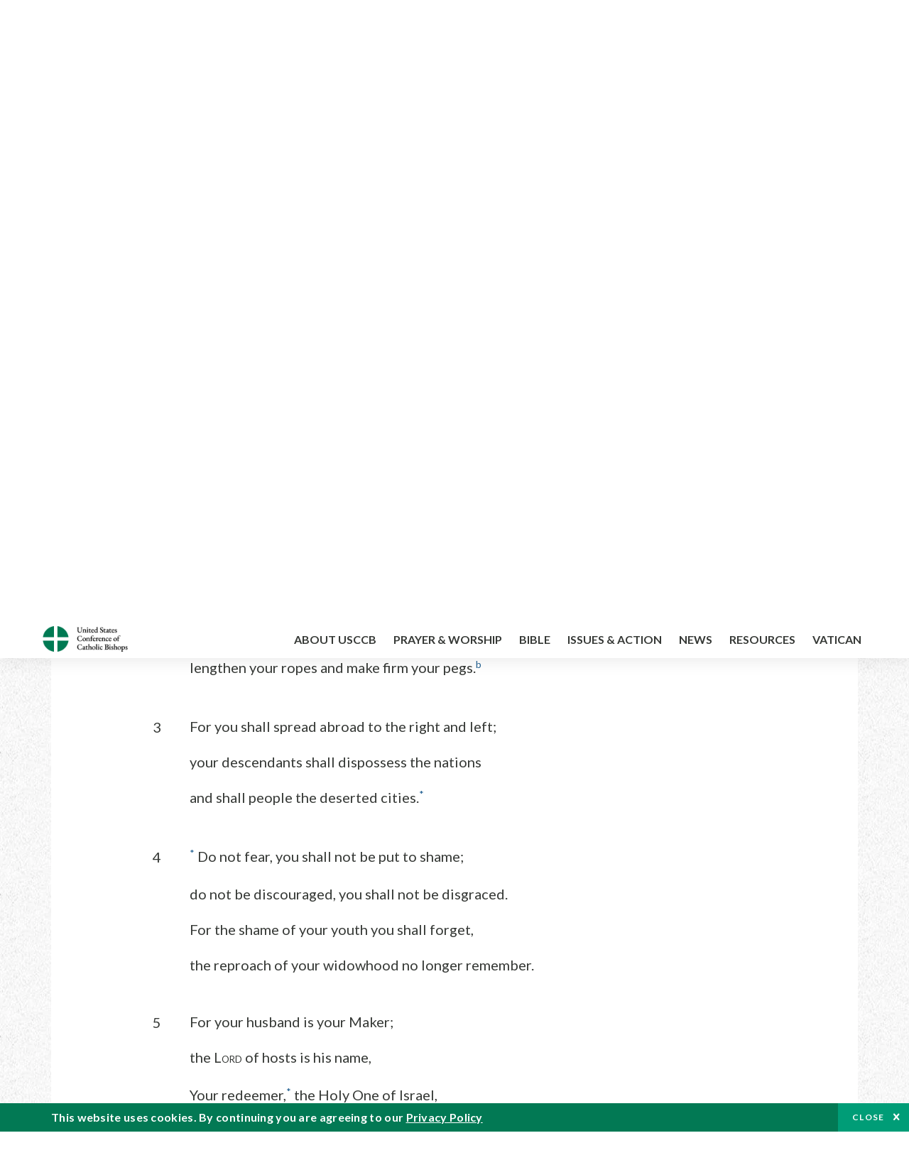

--- FILE ---
content_type: text/html; charset=UTF-8
request_url: https://bible.usccb.org/bible/isaiah/54?3=
body_size: 14733
content:
<!DOCTYPE html>
<html lang="en" dir="ltr" prefix="og: https://ogp.me/ns#">
  <head>
<!-- Google Tag Manager -->
<script>(function(w,d,s,l,i){w[l]=w[l]||[];w[l].push({'gtm.start':
new Date().getTime(),event:'gtm.js'});var f=d.getElementsByTagName(s)[0],
j=d.createElement(s),dl=l!='dataLayer'?'&l='+l:'';j.async=true;j.src=
'https://www.googletagmanager.com/gtm.js?id='+i+dl;f.parentNode.insertBefore(j,f);
})(window,document,'script','dataLayer','GTM-5JHPTP');</script>
<!-- End Google Tag Manager -->
    <meta charset="utf-8" />
<meta name="description" content="CHAPTER 54 The New Zion 1Raise a glad cry, you barren one* who never bore a child, break forth in jubilant song, you who have never been in labor, For more numerous are the children of the deserted wife than the children of her who has a husband," />
<link rel="canonical" href="https://bible.usccb.org/bible/isaiah/54" />
<meta property="og:site_name" content="USCCB" />
<meta property="og:url" content="https://bible.usccb.org/bible/isaiah/54" />
<meta property="og:title" content="Isaiah, CHAPTER 54" />
<meta property="og:description" content="Daily Bible Readings, Podcast Audio and Videos and Prayers brought to you by the United States Conference of Catholic Bishops." />
<meta property="og:image" content="https://bible.usccb.org/sites/default/files/usccb_logo_text.png" />
<meta property="og:image:url" content="https://bible.usccb.org/sites/default/files/usccb_logo_text.png" />
<meta name="twitter:card" content="summary_large_image" />
<meta name="twitter:title" content="Isaiah, CHAPTER 54" />
<meta name="twitter:site" content="@usccb" />
<meta name="twitter:description" content="Daily Bible Readings, Podcast Audio and Videos and Prayers brought to you by the United States Conference of Catholic Bishops." />
<meta name="twitter:creator" content="@usccb" />
<meta name="twitter:image" content="https://bible.usccb.org/sites/default/files/usccb_logo_text.png" />
<meta name="Generator" content="Drupal 10 (https://www.drupal.org)" />
<meta name="MobileOptimized" content="width" />
<meta name="HandheldFriendly" content="true" />
<meta name="viewport" content="width=device-width, initial-scale=1.0" />
<meta property="og:url" content="https://bible.usccb.org/bible/isaiah/54" />
<meta property="og:title" content="Isaiah, CHAPTER 54 | USCCB" />
<meta property="og:image" content="https://bible.usccb.org/themes/custom/usccb_readings/images/share.jpg" />
<meta property="twitter:card" content="summary" />
<meta property="twitter:title" content="Isaiah, CHAPTER 54 | USCCB" />
<meta property="twitter:image" content="https://bible.usccb.org/themes/custom/usccb_readings/images/share.jpg" />
<meta property="twitter:url" content="https://bible.usccb.org/bible/isaiah/54" />
<link rel="alternate" type="text/markdown" title="Isaiah, CHAPTER 54" href="https://bible.usccb.org/bible/isaiah/54.md" />
<link rel="icon" href="/sites/default/files/Ox8RYeG3.ico" type="image/vnd.microsoft.icon" />
<link rel="alternate" hreflang="en" href="https://bible.usccb.org/bible/isaiah/54" />
<link rel="amphtml" href="https://bible.usccb.org/bible/isaiah/54?amp" />

    <title>Isaiah, CHAPTER 54 | USCCB</title>
    <link rel="stylesheet" media="all" href="/sites/default/files/css/css_nwZEUMRor3e8VPqiNcx6BoIMwMl2SFRjfI7g1g0NedM.css?delta=0&amp;language=en&amp;theme=usccb_readings&amp;include=eJxtjMEOAiEMRH8It59ESplgYwFDQbN-vZs1evIy780chjUWbcQngrChZR70lW1eURHE2H2nxP7zCncu8CB9gFoflU1fCFhRer8pDtS7KTcB_Rtj4oHgu0_Uz_NykRQHOGsrTsV6Yrv43O3o4aF4Op251Z6X4Q3GGkkd" />
<link rel="stylesheet" media="all" href="/sites/default/files/css/css_JDMbDnyz3oec4pEYs8M3JJkUqP7WY31Muh8oNfhZC8c.css?delta=1&amp;language=en&amp;theme=usccb_readings&amp;include=eJxtjMEOAiEMRH8It59ESplgYwFDQbN-vZs1evIy780chjUWbcQngrChZR70lW1eURHE2H2nxP7zCncu8CB9gFoflU1fCFhRer8pDtS7KTcB_Rtj4oHgu0_Uz_NykRQHOGsrTsV6Yrv43O3o4aF4Op251Z6X4Q3GGkkd" />

    
    <meta name="msvalidate.01" content="3269934155CEF2C15973D293DE678355" />
  </head>
  <body class="path-node page-node-type-bible">
<!-- Google Tag Manager (noscript) -->
<noscript><iframe src="https://www.googletagmanager.com/ns.html?id=GTM-5JHPTP"
height="0" width="0" style="display:none;visibility:hidden"></iframe></noscript>
<!-- End Google Tag Manager (noscript) -->
        <a href="#main-content" class="visually-hidden focusable skip-link">
      Skip to main content
    </a>
    
      <div class="dialog-off-canvas-main-canvas" data-off-canvas-main-canvas>
    <div class="layout-container">

  <header id="header" role="banner">
    <div class="container">
        <div class="region region-logo">
    <div id="block-ai-branding" class="block block-system block-system-branding-block">
  
    
        <a href="https://usccb.org" rel="home" class="site-logo">
      <img src="/themes/custom/usccb_readings/usccb-logo.svg" alt="Home" />
    </a>
      </div>

  </div>

        <div class="region region-header">
    <div class="wrapper">
      <div class="search-form block block-ai-search-form block-search-block" data-drupal-selector="search-form" id="block-searchblock">
  
    
  <span class="toggler icon-search"></span>
      <form action="/bible/isaiah/54?3=" method="post" id="search-form" accept-charset="UTF-8">
  <div class="js-form-item form-item js-form-type-textfield form-type-textfield js-form-item-search form-item-search form-no-label">
        <input data-drupal-selector="edit-search" type="text" id="edit-search" name="search" value="" size="60" maxlength="128" placeholder="Search" class="form-text" />

        </div>
<input data-drupal-selector="edit-submit" type="submit" id="edit-submit" name="op" value="Go" class="button js-form-submit form-submit" />
<input autocomplete="off" data-drupal-selector="form-czsbx2ykzsvclqcae3kwhgfxqn3zhrs-zv3lzzacwbi" type="hidden" name="form_build_id" value="form-CZsbx2ykzsvCLqCAe3Kwhgfxqn3zHRS-zV3lzZacWbI" />
<input data-drupal-selector="edit-search-form" type="hidden" name="form_id" value="search_form" />

</form>

  </div>


	<nav role="navigation" aria-labelledby="block-menu-top-buttons-menu" id="block-menu-top-buttons" class="block block-menu navigation menu--top-buttons">
            
  <h2 class="visually-hidden" id="block-menu-top-buttons-menu">Menu: Top Buttons</h2>
  

        
              <ul class="menu">
                                         
            
      <li class="menu-item mobile-off">
        <a href="https://usccb.org/help-now" class="btn big" target="_self" data-drupal-link-system-path="node/25731">Help Now</a>
              </li>
                                     
            
      <li class="menu-item mobile-on">
        <a href="https://bible.usccb.org/" class="btn big">Readings</a>
              </li>
                       
            
      <li class="menu-item">
        <a href="https://usccb.org/search" class="icon icon-search no-label" data-drupal-link-system-path="search">Search</a>
              </li>
        </ul>
  


  </nav>



	<nav role="navigation" aria-labelledby="block-menu-top-menu" id="block-menu-top" class="block block-menu navigation menu--top">
            
  <h2 class="visually-hidden" id="block-menu-top-menu">Menu: Top</h2>
  

        
              <ul class="menu">
                           
            
      <li class="menu-item">
        <a href="https://bible.usccb.org/" class="no-margin">Daily Readings</a>
              </li>
                       
            
      <li class="menu-item">
        <a href="https://bible.usccb.org/readings/calendar" class="icon-calendar no-name">Daily Readings Calendar</a>
              </li>
                       
            
      <li class="menu-item">
        <a href="https://usccb.org/mass-times" data-drupal-link-system-path="mass-times">Find a Parish</a>
              </li>
                       
            
      <li class="menu-item">
        <a href="https://usccb.org/committees/protection-children-young-people/how-report-abuse" data-drupal-link-system-path="node/51478">Report Abuse</a>
              </li>
        </ul>
  


  </nav>


    </div>
  </div>

    </div>
  </header>
  <div id="primary_menu" role="banner">
    <div class="container">
        <div class="region region-primary-menu">
    <div id="block-importedmenumain" class="block block-block-content block-block-content604d0cab-656d-4261-ab18-80c24d9bdbd0">
  
    
      
	<nav role="navigation" aria-labelledby="block-ai-main-menu-menu" id="block-ai-main-menu" class="block block-menu navigation menu--main">
            
  <h2 class="visually-hidden" id="block-ai-main-menu-menu">Main navigation</h2>
  

        
              <ul class="menu">
                                         
            
      <li class="menu-item mobile-on">
        <a href="https://bible.usccb.org/">Daily Readings</a>
              </li>
                       
            
      <li class="menu-item menu-item--expanded">
        <span class="linkoff">About USCCB</span>
                                <ul class="menu">
                           
            
      <li class="menu-item">
        <a href="https://usccb.org/about" data-drupal-link-system-path="node/25775">Our Role &amp; Mission</a>
              </li>
                       
            
      <li class="menu-item">
        <a href="https://usccb.org/about/strategic-plan">Mission Directive</a>
              </li>
                       
            
      <li class="menu-item">
        <a href="https://usccb.org/about/leadership" data-drupal-link-system-path="node/25809">Leadership</a>
              </li>
                       
            
      <li class="menu-item">
        <a href="https://usccb.org/about/bishops-and-dioceses" data-drupal-link-system-path="node/25779">Bishops and Dioceses</a>
              </li>
                       
            
      <li class="menu-item">
        <a href="https://usccb.org/offices" data-drupal-link-system-path="node/25825">Offices &amp; Committees</a>
              </li>
                       
            
      <li class="menu-item menu-item--collapsed">
        <a href="https://usccb.org/committees/communications/usccb-general-assemblies">Plenary Assemblies</a>
              </li>
                       
            
      <li class="menu-item">
        <a href="https://usccb.org/about/financial-reporting" data-drupal-link-system-path="node/25782">Financial Reporting</a>
              </li>
                       
            
      <li class="menu-item">
        <a href="https://usccb.org/careers" data-drupal-link-system-path="node/25777">Careers</a>
              </li>
                       
            
      <li class="menu-item">
        <a href="https://usccb.org/events" data-drupal-link-system-path="events">Events</a>
              </li>
                       
            
      <li class="menu-item">
        <a href="https://usccb.org/contact-us" data-drupal-link-system-path="node/25659">Contact</a>
              </li>
        </ul>
  
              </li>
                       
            
      <li class="menu-item menu-item--expanded">
        <span class="linkoff">Prayer &amp; Worship</span>
                                <ul class="menu">
                           
            
      <li class="menu-item">
        <a href="https://bible.usccb.org/readings/calendar">Daily Readings Calendar</a>
              </li>
                       
            
      <li class="menu-item">
        <a href="https://usccb.org/catholic-prayers" data-drupal-link-system-path="node/25816">Prayer</a>
              </li>
                       
            
      <li class="menu-item">
        <a href="https://usccb.org/mass-times" data-drupal-link-system-path="mass-times">Search Mass Times</a>
              </li>
                       
            
      <li class="menu-item">
        <a href="https://usccb.org/prayer-and-worship/the-mass" data-drupal-link-system-path="node/25850">The Mass</a>
              </li>
                       
            
      <li class="menu-item">
        <a href="https://usccb.org/prayer-and-worship/sacraments-and-sacramentals" data-drupal-link-system-path="node/25826">Sacraments</a>
              </li>
                       
            
      <li class="menu-item">
        <a href="https://usccb.org/prayer-and-worship/liturgy-of-the-hours" data-drupal-link-system-path="node/25818">Liturgy of the Hours</a>
              </li>
                       
            
      <li class="menu-item">
        <a href="https://usccb.org/prayer-worship/liturgical-year" data-drupal-link-system-path="node/49484">Liturgical Year &amp; Calendar</a>
              </li>
        </ul>
  
              </li>
                       
            
      <li class="menu-item menu-item--expanded">
        <span class="linkoff">Bible</span>
                                <ul class="menu">
                           
            
      <li class="menu-item">
        <a href="https://usccb.org/bible/understanding-the-bible" data-drupal-link-system-path="node/25778">Understanding the Bible</a>
              </li>
                       
            
      <li class="menu-item">
        <a href="https://bible.usccb.org/bible">Books of the Bible</a>
              </li>
                       
            
      <li class="menu-item">
        <a href="https://usccb.org/offices/new-american-bible/approved-translations-bible" data-drupal-link-system-path="node/41935">Approved Translations</a>
              </li>
                       
            
      <li class="menu-item">
        <a href="https://usccb.org/faq" data-drupal-link-system-path="taxonomy/term/8664">Bible FAQ</a>
              </li>
                       
            
      <li class="menu-item">
        <a href="https://usccb.org/offices/new-american-bible/study-materials" data-drupal-link-system-path="node/41917">Study Materials</a>
              </li>
                       
            
      <li class="menu-item">
        <a href="https://usccb.org/offices/new-american-bible/liturgy" data-drupal-link-system-path="node/41919">The Bible in Liturgy</a>
              </li>
                       
            
      <li class="menu-item">
        <a href="https://usccb.org/offices/new-american-bible/permissions" data-drupal-link-system-path="node/41922">Bible Permissions</a>
              </li>
        </ul>
  
              </li>
                       
            
      <li class="menu-item menu-item--expanded">
        <span class="linkoff">Issues &amp; Action</span>
                                <ul class="menu">
                                         
            
      <li class="menu-item menu-item--expanded opened no-closed">
        <span class="linkoff">Issues</span>
                                <ul class="menu">
                           
            
      <li class="menu-item">
        <a href="https://usccb.org/topics" data-drupal-link-system-path="node/25658">Topics</a>
              </li>
        </ul>
  
              </li>
                                     
            
      <li class="menu-item menu-item--expanded opened no-closed">
        <span class="linkoff">Act Now</span>
                                <ul class="menu">
                           
            
      <li class="menu-item">
        <a href="https://usccb.org/help-now" data-drupal-link-system-path="node/25731">Help Now</a>
              </li>
                       
            
      <li class="menu-item">
        <a href="https://usccb.org/take-action" data-drupal-link-system-path="node/30414">Take Action</a>
              </li>
                       
            
      <li class="menu-item">
        <a href="https://www.votervoice.net/USCCB/home" target="_blank">Contact Public Officials</a>
              </li>
                       
            
      <li class="menu-item">
        <a href="https://usccb.org/events" data-drupal-link-system-path="events">Meetings &amp; Events</a>
              </li>
                       
            
      <li class="menu-item">
        <a href="https://usccb.org/get-connected" data-drupal-link-system-path="node/25811">Get Connected</a>
              </li>
                       
            
      <li class="menu-item">
        <a href="https://usccb.org/issues-and-action/take-action-now/pray" data-drupal-link-system-path="node/25851">Pray</a>
              </li>
        </ul>
  
              </li>
        </ul>
  
              </li>
                                     
            
      <li class="menu-item menu-item--expanded align-right">
        <span class="linkoff">News</span>
                                <ul class="menu">
                           
            
      <li class="menu-item">
        <a href="https://usccb.org/newsroom" class="main-menu-link newsroom" data-drupal-link-system-path="newsroom">Newsroom</a>
              </li>
                       
            
      <li class="menu-item">
        <a href="https://usccb.org/newsroom?f%5B0%5D=type%3A9043" class="main-menu-link catholic-news-service" data-drupal-link-query="{&quot;f&quot;:[&quot;type:9043&quot;]}" data-drupal-link-system-path="newsroom">Catholic News Service</a>
              </li>
                       
            
      <li class="menu-item">
        <a href="https://usccb.org/offices/public-affairs" data-drupal-link-system-path="node/40">Public Affairs</a>
              </li>
                       
            
      <li class="menu-item">
        <a href="https://usccb.org/podcasts">Catholic Current Podcasts</a>
              </li>
        </ul>
  
              </li>
                                     
            
      <li class="menu-item menu-item--expanded align-right">
        <span class="linkoff">Resources</span>
                                <ul class="menu">
                           
            
      <li class="menu-item">
        <a href="https://usccb.org/resources" data-drupal-link-system-path="node/25748">Resource Library</a>
              </li>
                       
            
      <li class="menu-item">
        <a href="https://www.usccb.org/beliefs-and-teachings/what-we-believe/catechism/catechism-of-the-catholic-church">Catechism of the Catholic Church</a>
              </li>
                       
            
      <li class="menu-item">
        <a href="https://www.usccb.org/committees/jubilee-2025" title="Link to USCCB Jubilee 2025 ">Jubilee 2025</a>
              </li>
                       
            
      <li class="menu-item">
        <a href="https://usccb.org/get-connected" data-drupal-link-system-path="node/25811">Get Connected</a>
              </li>
                       
            
      <li class="menu-item">
        <a href="https://usccb.org/newsletters" data-drupal-link-system-path="node/50856">Newsletter Signup</a>
              </li>
                       
            
      <li class="menu-item">
        <a href="https://www.catholicnews.com/movie-reviews/" target="_blank">Movie Reviews</a>
              </li>
                       
            
      <li class="menu-item">
        <a href="https://usccb.org/events" data-drupal-link-system-path="events">Events Calendar</a>
              </li>
        </ul>
  
              </li>
                                     
            
      <li class="menu-item menu-item--expanded align-right">
        <span title="Link list for Vatican website">Vatican</span>
                                <ul class="menu">
                           
            
      <li class="menu-item">
        <a href="https://www.vatican.va/content/vatican/en.html" title="The Holy See Website">The Holy See</a>
              </li>
                       
            
      <li class="menu-item">
        <a href="https://www.vaticannews.va/" title="News from the Vatican website">Vatican News</a>
              </li>
        </ul>
  
              </li>
        </ul>
  


  </nav>

  </div>
<div id="block-colorlogo" class="b-color-logo block block-block-content block-block-contentac11a3d7-d882-4a0b-868e-977b3c672af2">
  
    
      
	<p><a href="/"><img alt="United States Conference of Catholic Bishops" data-entity-type="file" data-entity-uuid="be71ae96-e4ab-488a-adc1-259f103ab267" src="/sites/default/files/inline-images/usccb-logo-color.png" width="600" height="180" loading="lazy"></a></p>


  </div>
<div class="search-form mobile block block-ai-search-form block-search-block" data-drupal-selector="search-form-2" id="block-searchblock-2">
  
    
      <form action="/bible/isaiah/54?3=" method="post" id="search-form--2" accept-charset="UTF-8">
  <div class="js-form-item form-item js-form-type-textfield form-type-textfield js-form-item-search form-item-search form-no-label">
        <input data-drupal-selector="edit-search" type="text" id="edit-search--2" name="search" value="" size="60" maxlength="128" placeholder="Search" class="form-text" />

        </div>
<input data-drupal-selector="edit-submit" type="submit" id="edit-submit--2" name="op" value="Go" class="button js-form-submit form-submit" />
<input autocomplete="off" data-drupal-selector="form-2t1txoslad5opz0ypfopm3foub6s6vroshxyvllba-0" type="hidden" name="form_build_id" value="form-2T1txOslAd5OPZ0YPFopM3fouB6s6vROShXYvLlbA-0" />
<input data-drupal-selector="edit-search-form-2" type="hidden" name="form_id" value="search_form" />

</form>

  </div>

  </div>

    </div>
  </div>

  

  

  

  

  <main id="page" role="main">
    <div id="page-container">
      <a id="main-content" tabindex="-1"></a>      <div class="layout-content">
          <div class="region region-content">
    <div data-drupal-messages-fallback class="hidden"></div>
<div id="block-usccb-readings-content" class="block block-system block-system-main-block">
  
    
      <div class="wr-block b-title-page padding-top-s padding-bottom-xxs to-center">
  <div class="container">
    <div class="row">
      <div class="p-wrap">
        <div class="innerblock">
          <h1 class="title-page">Isaiah</h1>
        </div>
      </div>
    </div>
  </div>
</div>
<div class="page-container book-page">
  <div class="content">
    <div class="wr-block b-pager padding-top-s border-bottom">
      <div class="container">
        <div class="row">
          <div class="p-wrap">
            <div class="innerblock">
              <nav class="pager" role="navigation" aria-labelledby="pagination-heading">
                <h4 class="pager__heading visually-hidden">Pagination</h4>
                <ul class="pager__items js-pager__items">
                  <li class="pager__item pager__item--previous disabled">
                                                                    <a href="/bible/isaiah/53" title="Go to previous page" rel="prev">
                          <span class="visually-hidden">Previous chapter</span>
                          <span aria-hidden="true">Previous chapter</span
                        >
                        </a>
                                      </li>
                  <li class="pager__item is-active">Chapter 54</li>
                  <li class="pager__item pager__item--next">
                                        <a href="/bible/isaiah/55" title="Go to next page" rel="next">
                                          <span class="visually-hidden">Next chapter</span>
                      <span aria-hidden="true">Next chapter</span>
                                        </a>
                                      </li>
                </ul>
              </nav>
            </div>
          </div>
        </div>
      </div>
    </div>
    <div class="wr-block b-contents">
      <div class="container">
        <div class="row">
          <div class="p-wrap">
            <div class="innerblock">
                <div class="views-element-container"><div class="view view-bible-navigation view-id-bible_navigation view-display-id-block_1 js-view-dom-id-3dc4cba4b1089971451642284ff3f9b5c7de51883ff4914d0d4c88bc5a6c6ea4">
  
    
      
      <div class="view-content">
      <div class="item-list">
  
  <ul class="items">

          <li><div class="views-field views-field-name"><span class="field-content">            <a href="/bible/isaiah/0">Introduction</a>
    </span></div></li>
          <li><div class="views-field views-field-name"><span class="field-content">            <a href="/bible/isaiah/1">1</a>
    </span></div></li>
          <li><div class="views-field views-field-name"><span class="field-content">            <a href="/bible/isaiah/2">2</a>
    </span></div></li>
          <li><div class="views-field views-field-name"><span class="field-content">            <a href="/bible/isaiah/3">3</a>
    </span></div></li>
          <li><div class="views-field views-field-name"><span class="field-content">            <a href="/bible/isaiah/4">4</a>
    </span></div></li>
          <li><div class="views-field views-field-name"><span class="field-content">            <a href="/bible/isaiah/5">5</a>
    </span></div></li>
          <li><div class="views-field views-field-name"><span class="field-content">            <a href="/bible/isaiah/6">6</a>
    </span></div></li>
          <li><div class="views-field views-field-name"><span class="field-content">            <a href="/bible/isaiah/7">7</a>
    </span></div></li>
          <li><div class="views-field views-field-name"><span class="field-content">            <a href="/bible/isaiah/8">8</a>
    </span></div></li>
          <li><div class="views-field views-field-name"><span class="field-content">            <a href="/bible/isaiah/9">9</a>
    </span></div></li>
          <li><div class="views-field views-field-name"><span class="field-content">            <a href="/bible/isaiah/10">10</a>
    </span></div></li>
          <li><div class="views-field views-field-name"><span class="field-content">            <a href="/bible/isaiah/11">11</a>
    </span></div></li>
          <li><div class="views-field views-field-name"><span class="field-content">            <a href="/bible/isaiah/12">12</a>
    </span></div></li>
          <li><div class="views-field views-field-name"><span class="field-content">            <a href="/bible/isaiah/13">13</a>
    </span></div></li>
          <li><div class="views-field views-field-name"><span class="field-content">            <a href="/bible/isaiah/14">14</a>
    </span></div></li>
          <li><div class="views-field views-field-name"><span class="field-content">            <a href="/bible/isaiah/15">15</a>
    </span></div></li>
          <li><div class="views-field views-field-name"><span class="field-content">            <a href="/bible/isaiah/16">16</a>
    </span></div></li>
          <li><div class="views-field views-field-name"><span class="field-content">            <a href="/bible/isaiah/17">17</a>
    </span></div></li>
          <li><div class="views-field views-field-name"><span class="field-content">            <a href="/bible/isaiah/18">18</a>
    </span></div></li>
          <li><div class="views-field views-field-name"><span class="field-content">            <a href="/bible/isaiah/19">19</a>
    </span></div></li>
          <li><div class="views-field views-field-name"><span class="field-content">            <a href="/bible/isaiah/20">20</a>
    </span></div></li>
          <li><div class="views-field views-field-name"><span class="field-content">            <a href="/bible/isaiah/21">21</a>
    </span></div></li>
          <li><div class="views-field views-field-name"><span class="field-content">            <a href="/bible/isaiah/22">22</a>
    </span></div></li>
          <li><div class="views-field views-field-name"><span class="field-content">            <a href="/bible/isaiah/23">23</a>
    </span></div></li>
          <li><div class="views-field views-field-name"><span class="field-content">            <a href="/bible/isaiah/24">24</a>
    </span></div></li>
          <li><div class="views-field views-field-name"><span class="field-content">            <a href="/bible/isaiah/25">25</a>
    </span></div></li>
          <li><div class="views-field views-field-name"><span class="field-content">            <a href="/bible/isaiah/26">26</a>
    </span></div></li>
          <li><div class="views-field views-field-name"><span class="field-content">            <a href="/bible/isaiah/27">27</a>
    </span></div></li>
          <li><div class="views-field views-field-name"><span class="field-content">            <a href="/bible/isaiah/28">28</a>
    </span></div></li>
          <li><div class="views-field views-field-name"><span class="field-content">            <a href="/bible/isaiah/29">29</a>
    </span></div></li>
          <li><div class="views-field views-field-name"><span class="field-content">            <a href="/bible/isaiah/30">30</a>
    </span></div></li>
          <li><div class="views-field views-field-name"><span class="field-content">            <a href="/bible/isaiah/31">31</a>
    </span></div></li>
          <li><div class="views-field views-field-name"><span class="field-content">            <a href="/bible/isaiah/32">32</a>
    </span></div></li>
          <li><div class="views-field views-field-name"><span class="field-content">            <a href="/bible/isaiah/33">33</a>
    </span></div></li>
          <li><div class="views-field views-field-name"><span class="field-content">            <a href="/bible/isaiah/34">34</a>
    </span></div></li>
          <li><div class="views-field views-field-name"><span class="field-content">            <a href="/bible/isaiah/35">35</a>
    </span></div></li>
          <li><div class="views-field views-field-name"><span class="field-content">            <a href="/bible/isaiah/36">36</a>
    </span></div></li>
          <li><div class="views-field views-field-name"><span class="field-content">            <a href="/bible/isaiah/37">37</a>
    </span></div></li>
          <li><div class="views-field views-field-name"><span class="field-content">            <a href="/bible/isaiah/38">38</a>
    </span></div></li>
          <li><div class="views-field views-field-name"><span class="field-content">            <a href="/bible/isaiah/39">39</a>
    </span></div></li>
          <li><div class="views-field views-field-name"><span class="field-content">            <a href="/bible/isaiah/40">40</a>
    </span></div></li>
          <li><div class="views-field views-field-name"><span class="field-content">            <a href="/bible/isaiah/41">41</a>
    </span></div></li>
          <li><div class="views-field views-field-name"><span class="field-content">            <a href="/bible/isaiah/42">42</a>
    </span></div></li>
          <li><div class="views-field views-field-name"><span class="field-content">            <a href="/bible/isaiah/43">43</a>
    </span></div></li>
          <li><div class="views-field views-field-name"><span class="field-content">            <a href="/bible/isaiah/44">44</a>
    </span></div></li>
          <li><div class="views-field views-field-name"><span class="field-content">            <a href="/bible/isaiah/45">45</a>
    </span></div></li>
          <li><div class="views-field views-field-name"><span class="field-content">            <a href="/bible/isaiah/46">46</a>
    </span></div></li>
          <li><div class="views-field views-field-name"><span class="field-content">            <a href="/bible/isaiah/47">47</a>
    </span></div></li>
          <li><div class="views-field views-field-name"><span class="field-content">            <a href="/bible/isaiah/48">48</a>
    </span></div></li>
          <li><div class="views-field views-field-name"><span class="field-content">            <a href="/bible/isaiah/49">49</a>
    </span></div></li>
          <li><div class="views-field views-field-name"><span class="field-content">            <a href="/bible/isaiah/50">50</a>
    </span></div></li>
          <li><div class="views-field views-field-name"><span class="field-content">            <a href="/bible/isaiah/51">51</a>
    </span></div></li>
          <li><div class="views-field views-field-name"><span class="field-content">            <a href="/bible/isaiah/52">52</a>
    </span></div></li>
          <li><div class="views-field views-field-name"><span class="field-content">            <a href="/bible/isaiah/53">53</a>
    </span></div></li>
          <li><div class="views-field views-field-name"><span class="field-content">            54
    </span></div></li>
          <li><div class="views-field views-field-name"><span class="field-content">            <a href="/bible/isaiah/55">55</a>
    </span></div></li>
          <li><div class="views-field views-field-name"><span class="field-content">            <a href="/bible/isaiah/56">56</a>
    </span></div></li>
          <li><div class="views-field views-field-name"><span class="field-content">            <a href="/bible/isaiah/57">57</a>
    </span></div></li>
          <li><div class="views-field views-field-name"><span class="field-content">            <a href="/bible/isaiah/58">58</a>
    </span></div></li>
          <li><div class="views-field views-field-name"><span class="field-content">            <a href="/bible/isaiah/59">59</a>
    </span></div></li>
          <li><div class="views-field views-field-name"><span class="field-content">            <a href="/bible/isaiah/60">60</a>
    </span></div></li>
          <li><div class="views-field views-field-name"><span class="field-content">            <a href="/bible/isaiah/61">61</a>
    </span></div></li>
          <li><div class="views-field views-field-name"><span class="field-content">            <a href="/bible/isaiah/62">62</a>
    </span></div></li>
          <li><div class="views-field views-field-name"><span class="field-content">            <a href="/bible/isaiah/63">63</a>
    </span></div></li>
          <li><div class="views-field views-field-name"><span class="field-content">            <a href="/bible/isaiah/64">64</a>
    </span></div></li>
          <li><div class="views-field views-field-name"><span class="field-content">            <a href="/bible/isaiah/65">65</a>
    </span></div></li>
          <li><div class="views-field views-field-name"><span class="field-content">            <a href="/bible/isaiah/66">66</a>
    </span></div></li>
    
  </ul>

</div>

    </div>
  
          </div>
</div>

            </div>
          </div>
        </div>
      </div>
    </div>

    <div class="p-wrap col-lg-10 offset-lg-1 col-xl-8 offset-xl-2 col-xxl-6 offset-xxl-3 ">
      <div class="row-2">
        
        <div class="contentarea" id="scribeI"><h3 class=",chŠ" id="29054000">CHAPTER 54</h3>
<h4 class="chsect">The New Zion</h4>
<p class="pof" id="29054001"><span class="bcv">1</span>Raise a glad cry, you barren one<a class="fnref" href="#29054001-1"><sup>*</sup></a> who never bore a child,</p>
<p class="poi">break forth in jubilant song, you who have never been in labor,</p>
<p class="po">For more numerous are the children of the deserted wife</p>
<p class="poi">than the children of her who has a husband,</p>
<p class="poi">says the L<small>ORD</small>.<a class="enref" href="#29054001-a"><sup>a</sup></a></p>
<p class="po" id="29054002"><span class="bcv">2</span>Enlarge the space for your tent,</p>
<p class="poi">spread out your tent cloths unsparingly;</p>
<p class="poi">lengthen your ropes and make firm your pegs.<a class="enref" href="#29054002-b"><sup>b</sup></a></p>
<p class="po" id="29054003"><span class="bcv">3</span>For you shall spread abroad to the right and left;</p>
<p class="poi">your descendants shall dispossess the nations</p>
<p class="poil">and shall people the deserted cities.<a class="fnref" href="#29054003-1"><sup>*</sup></a></p>
<p class="pof" id="29054004"><span class="bcv">4</span><a class="fnref" href="#29054004-1"><sup>*</sup></a> Do not fear, you shall not be put to shame;</p>
<p class="poi">do not be discouraged, you shall not be disgraced.</p>
<p class="po">For the shame of your youth you shall forget,</p>
<p class="poi">the reproach of your widowhood no longer remember.</p>
<p class="po" id="29054005"><span class="bcv">5</span>For your husband is your Maker;</p>
<p class="poi">the L<small>ORD</small> of hosts is his name,</p>
<p class="po">Your redeemer,<a class="fnref" href="#29054005-1"><sup>*</sup></a> the Holy One of Israel,</p>
<p class="poil">called God of all the earth.</p>
<p class="pof" id="29054006"><span class="bcv">6</span>The L<small>ORD</small> calls you back,</p>
<p class="poi">like a wife forsaken and grieved in spirit,</p>
<p class="po">A wife married in youth and then cast off,</p>
<p class="poi">says your God.<a class="enref" href="#29054006-c"><sup>c</sup></a></p>
<p class="po" id="29054007"><span class="bcv">7</span>For a brief moment I abandoned you,</p>
<p class="poi">but with great tenderness I will take you back.</p>
<p class="po" id="29054008"><span class="bcv">8</span>In an outburst of wrath, for a moment</p>
<p class="poi">I hid my face from you;</p>
<p class="po">But with enduring love I take pity on you,</p>
<p class="poil">says the L<small>ORD</small>, your redeemer.</p>
<p class="pof" id="29054009"><span class="bcv">9</span>This is for me like the days of Noah:</p>
<p class="po">As I swore then that the waters of Noah</p>
<p class="poi">should never again flood the earth,</p>
<p class="po">So I have sworn now not to be angry with you,</p>
<p class="poi">or to rebuke you.<a class="enref" href="#29054009-d"><sup>d</sup></a></p>
<p class="po" id="29054010"><span class="bcv">10</span>Though the mountains fall away</p>
<p class="poi">and the hills be shaken,</p>
<p class="po">My love shall never fall away from you</p>
<p class="poi">nor my covenant of peace<a class="fnref" href="#29054010-1"><sup>*</sup></a> be shaken,</p>
<p class="poil">says the L<small>ORD</small>, who has mercy on you.<a class="enref" href="#29054010-e"><sup>e</sup></a></p>
<p class="pof" id="29054011"><span class="bcv">11</span>O afflicted one,<a class="fnref" href="#29054011-1"><sup>*</sup></a> storm-battered and unconsoled,</p>
<p class="poi">I lay your pavements in carnelians,</p>
<p class="poi">your foundations in sapphires;<a class="enref" href="#29054011-f"><sup>f</sup></a></p>
<p class="po" id="29054012"><span class="bcv">12</span>I will make your battlements of rubies,</p>
<p class="poi">your gates of jewels,</p>
<p class="poi">and all your walls of precious stones.</p>
<p class="po" id="29054013"><span class="bcv">13</span>All your children shall be taught by the L<small>ORD</small>;</p>
<p class="poi">great shall be the peace of your children.</p>
<p class="po" id="29054014"><span class="bcv">14</span>In justice shall you be established,</p>
<p class="poi">far from oppression, you shall not fear,</p>
<p class="poi">from destruction, it cannot come near.</p>
<p class="po" id="29054015"><span class="bcv">15</span>If there be an attack, it is not my doing;</p>
<p class="poil">whoever attacks shall fall before you.</p>
<p class="pof" id="29054016"><span class="bcv">16</span>See, I have created the smith</p>
<p class="poi">who blows on the burning coals</p>
<p class="poi">and forges weapons as his work;</p>
<p class="po">It is I also who have created</p>
<p class="poi">the destroyer to work havoc.</p>
<p class="po" id="29054017"><span class="bcv">17</span>Every weapon fashioned against you shall fail;</p>
<p class="poi">every tongue that brings you to trial</p>
<p class="poil">you shall prove false.</p>
<p class="pof">This is the lot of the servants of the L<small>ORD</small>,</p>
<p class="poil">their vindication from me—oracle of the L<small>ORD</small>.</p>
<p class="fn" id="29054001-1">* [<a href="https://bible.usccb.org/bible/is/54?1#29054001">54:1</a>] Jerusalem, pictured as a wife who had been barren and deserted, now suddenly finds herself with innumerable children (the returning exiles); cf. <a href="https://bible.usccb.org/bible/gal/4?27#56004027">Gal 4:27</a> for an application to a new context.</p>
<p class="fn" id="29054003-1">* [<a href="https://bible.usccb.org/bible/is/54?3#29054003">54:3</a>] Those who had taken advantage of the exile to encroach on Jerusalem’s territory will be driven out, and the returning exiles will repopulate the cities of Judah.</p>
<p class="fn" id="29054004-1">* [<a href="https://bible.usccb.org/bible/is/54?4#29054004">54:4</a>–<a href="https://bible.usccb.org/bible/is/54?8#29054008">8</a>] As with some other Old Testament themes, Second Isaiah uses that of Israel as the Lord’s bride in a new manner. Whereas Hosea and Jeremiah had depicted Israel as the Lord’s spouse to emphasize both Israel’s infidelity and the Lord’s continued love (<a href="https://bible.usccb.org/bible/hos/1?#36001000">Hos 1</a>–<a href="https://bible.usccb.org/bible/hos/3?#36003000">3</a>; <a href="https://bible.usccb.org/bible/jer/2?2#30002002">Jer 2:2</a>; <a href="https://bible.usccb.org/bible/jer/3?1#30003001">3:1</a>–<a href="https://bible.usccb.org/bible/jer/3?15#30003015">15</a>) and Ezekiel to accuse Israel unsparingly (<a href="https://bible.usccb.org/bible/ez/16?#33016000">Ez 16</a>; <a href="https://bible.usccb.org/bible/ez/23?#33023000">23</a>), Second Isaiah speaks only of the love with which the Lord restores the people, speaking tender words with no hint of reproach.</p>
<p class="fn" id="29054005-1">* [<a href="https://bible.usccb.org/bible/is/54?5#29054005">54:5</a>] <span class="ver">Redeemer</span>: cf. note on <a href="https://bible.usccb.org/bible/is/41?14#29041014">41:14</a>.</p>
<p class="fn" id="29054010-1">* [<a href="https://bible.usccb.org/bible/is/54?10#29054010">54:10</a>] <span class="ver">Covenant of peace</span>: this whole section, vv. <a href="https://bible.usccb.org/bible/is/54?9#29054009">9</a>–<a href="https://bible.usccb.org/bible/is/54?17#29054017">17</a>, is given to various assurances of God’s love for Israel and of safety from various possible threats; the phrase sums up both the positive aspects of <i>shalom</i>, which implies a fullness of blessing, and protection from all that might harm. Cf. also <a href="https://bible.usccb.org/bible/is/55?3#29055003">55:3</a>; <a href="https://bible.usccb.org/bible/nm/25?12#04025012">Nm 25:12</a>; <a href="https://bible.usccb.org/bible/ez/34?25#33034025">Ez 34:25</a>; <a href="https://bible.usccb.org/bible/ez/37?26#33037026">37:26</a>; <a href="https://bible.usccb.org/bible/mal/2?5#47002005">Mal 2:5</a>.</p>
<p class="fn" id="29054011-1">* [<a href="https://bible.usccb.org/bible/is/54?11#29054011">54:11</a>] <span class="ver">Afflicted one</span>: Jerusalem.</p>
<p class="en" id="29054001-a">a. [<a href="https://bible.usccb.org/bible/is/54?1#29054001">54:1</a>] <a href="https://bible.usccb.org/bible/gal/4?27#56004027">Gal 4:27</a>.</p>
<p class="en" id="29054002-b">b. [<a href="https://bible.usccb.org/bible/is/54?2#29054002">54:2</a>] <a href="https://bible.usccb.org/bible/is/49?20#29049020">Is 49:20</a>.</p>
<p class="en" id="29054006-c">c. [<a href="https://bible.usccb.org/bible/is/54?6#29054006">54:6</a>] <a href="https://bible.usccb.org/bible/mal/2?14#47002014">Mal 2:14</a>–<a href="https://bible.usccb.org/bible/mal/2?15#47002015">15</a>.</p>
<p class="en" id="29054009-d">d. [<a href="https://bible.usccb.org/bible/is/54?9#29054009">54:9</a>] <a href="https://bible.usccb.org/bible/gn/9?15#01009015">Gn 9:15</a>.</p>
<p class="en" id="29054010-e">e. [<a href="https://bible.usccb.org/bible/is/54?10#29054010">54:10</a>] <a href="https://bible.usccb.org/bible/ps/46?3#23046003">Ps 46:3</a>; <a href="https://bible.usccb.org/bible/ps/76?5#23076005">76:5</a>.</p>
<p class="en" id="29054011-f">f. [<a href="https://bible.usccb.org/bible/is/54?11#29054011">54:11</a>] <a href="https://bible.usccb.org/bible/rev/21?18#74021018">Rev 21:18</a>–<a href="https://bible.usccb.org/bible/rev/21?21#74021021">21</a>.</p>
</div>
        
        <div class="wr-block b-button-container social border-top padding-top-xxs bg-white ">
          <div class="container">
            <div class="row">
                <div class="p-wrap">
                  <div class="innerblock">
                    <div class="addthis_inline_share_toolbox"></div>
                  </div>
                </div>
            </div>
          </div>
        </div>
        <div class="b-note wr-block small padding-top-l padding-bottom-xxs bg-white">
          <div class="container">
            <div class="row">
              <div class="p-wrap">
                <div class="innerblock">
                  <p>Copyright 2019-2026 USCCB, please review our <a href="/about/privacy-policy.cfm">Privacy Policy</a></p>
                </div>
              </div>
            </div>
          </div>
        </div>
      </div>
    </div>

    <div class="wr-block b-pager padding-top-xxs padding-bottom-xs border-top">
      <div class="container">
        <div class="row">
          <div class="p-wrap">
            <div class="innerblock">
              <nav class="pager" role="navigation" aria-labelledby="pagination-heading">
                <h4 class="pager__heading visually-hidden">Pagination</h4>
                <ul class="pager__items js-pager__items">
                  <li class="pager__item pager__item--previous disabled">
                                                                    <a href="/bible/isaiah/53" title="Go to previous page" rel="prev">
                          <span class="visually-hidden">Previous chapter</span>
                          <span aria-hidden="true">Previous chapter</span
                        >
                        </a>
                                      </li>
                  <li class="pager__item is-active">Chapter 54</li>
                  <li class="pager__item pager__item--next">
                                        <a href="/bible/isaiah/55" title="Go to next page" rel="next">
                                          <span class="visually-hidden">Next chapter</span>
                      <span aria-hidden="true">Next chapter</span>
                                        </a>
                                      </li>
                </ul>
              </nav>
            </div>
          </div>
        </div>
      </div>
    </div>
  </div>
</div>


  </div>

  </div>

      </div>
      
          </div>
  </main>
</div>
<footer id="footer" role="contentinfo">
    <div class="footer-top">
    <div id="block-importedfooter" class="block block-block-content block-block-contentb9bf0ef6-3238-49bf-88a2-de302da51266">
  
    
      
	<footer id="footer" role="contentinfo">
    <div class="footer-top">
    <div id="block-footer-top" class="wr-block b-button-container to-center padding-top-xl padding-bottom-m border-bottom block-system block-system-menu-blockfooter-top">
  <div class="container">
    <div class="row">
      <div class="p-wrap">
        <div class="innerblock">
          
                      <h2>Dive into God's Word</h2>
                    
                      
              <ul class="menu-list">
                    <li class="menu-item">
        <a href="https://bible.usccb.org/" class="btn ocean light-blue transparent">Daily Readings</a>
              </li>
                <li class="menu-item">
        <a href="https://bible.usccb.org/podcasts/audio" class="btn ocean light-blue transparent">Listen to Podcasts</a>
              </li>
                <li class="menu-item">
        <a href="https://bible.usccb.org/podcasts/video" class="btn ocean light-blue transparent">Watch our Videos</a>
              </li>
        </ul>
  


                  </div>
      </div>
    </div>
  </div>
</div>
<div id="block-footer-about-usccb" class="wr-block b-footer-links width-minus padding-top-s block-block-content block-block-contentabce5388-21d1-4692-91ae-f80a92f2f37c">
  <div class="container">
    <div class="row">
      <div class="p-wrap">
        <div class="innerblock">
          <div class="content block-7-5">
            <div class="first">
              
                              <h6>About USCCB</h6>
                               
                              <p>The United States Conference of Catholic Bishops’ (USCCB’s) mission is to encounter the mercy of Christ and to accompany His people with joy.</p>
                          </div>
            <div class="second">
              <a href="https://usccb.org/about/index.cfm" class="btn">Learn More</a>
            </div>
          </div>
        </div>
      </div>
    </div>
  </div>
</div>

  </div>

  <div class="footer-center">
    <div class="container">
      <div class="row">
          <div class="footer-center-first col-sm-6 col-lg-3">
    <div class="views-element-container block block-views block-views-blockfooter-topics-block-1 wr-block b-footer-links padding-top-m padding-bottom-s" id="block-views-block-footer-topics-block-1">
	<div class="container">
		<div class="row">
			<div class="p-wrap">
				<div class="innerblock">
				  
				  					<h6>Topics</h6>
				  				  
				  					<div class="js-view-dom-id-a6e4c523239ff5170ac523a84612448e67cdf5ddcd40eba8fd630d286f5a14d5">
  
  
  

  
  
  

  <ul class="menu-list">
		  <li class="menu-item"><a href="https://usccb.org/committees/pro-life-activities/abortion">Abortion</a></li>
		  <li class="menu-item"><a href="https://usccb.org/committees/international-justice-and-peace/africa">Africa</a></li>
		  <li class="menu-item"><a href="https://usccb.org/committees/african-american-affairs">African American</a></li>
		  <li class="menu-item"><a href="https://www.usccb.org">Annual Report</a></li>
		  <li class="menu-item"><a href="https://usccb.org/committees/international-justice-and-peace/asia">Asia</a></li>
		  <li class="menu-item"><a href="https://usccb.org/committees/asian-and-pacific-island-affairs">Asian/Pacific Islander</a></li>
		  <li class="menu-item"><a href="https://usccb.org/committees/pro-life-activities/assisted-suicide-euthanasia">Assisted Suicide</a></li>
		  <li class="menu-item"><a href="https://bible.usccb.org/bible">Bible</a></li>
		  <li class="menu-item"><a href="https://usccb.org/committees/pro-life-activities/bioethics-materials">Bioethics</a></li>
		  <li class="menu-item"><a href="https://usccb.org/committees/doctrine">Canon Law</a></li>
		  <li class="menu-item"><a href="https://usccb.org/committees/evangelization-catechesis">Catechesis</a></li>
		  <li class="menu-item"><a href="https://usccb.org/committees/evangelization-catechesis/leadership-institute-catechetical-sunday-2020">Catechetical Sunday</a></li>
		  <li class="menu-item"><a href="https://usccb.org/committees/protection-children-young-people">Catholic Safeguards</a></li>
	</ul>

    

  
  

        <a href="https://usccb.org/topics" class="more">EXPAND ALL TOPICS</a>
  
  
</div>


				  				</div>
			</div>
		</div>
	</div>
</div>

  </div>

          <div class="footer-center-second col-sm-6 col-lg-3">
    <div id="block-footer-prayer-worship" class="wr-block b-footer-links padding-top-m padding-bottom-s block-system block-system-menu-blockfooter-prayer-worship">
  <div class="container">
    <div class="row">
      <div class="p-wrap">
        <div class="innerblock">
          
                      <h6>Prayer &amp; Worship</h6>
                    
                      
              <ul class="menu-list">
                    <li class="menu-item">
        <a href="https://bible.usccb.org/readings/calendar">Daily Readings Calendar</a>
              </li>
                <li class="menu-item">
        <a href="https://bible.usccb.org/bible">Books of the BIble</a>
              </li>
                <li class="menu-item">
        <a href="https://www.usccb.org/mass-times">Search Mass Times</a>
              </li>
                <li class="menu-item">
        <a href="https://usccb.org/prayer-and-worship/prayers-and-devotions">Prayer</a>
              </li>
                <li class="menu-item">
        <a href="https://usccb.org/prayer-worship/liturgical-year" data-drupal-link-system-path="node/49484">Liturgical Year &amp; Calendar</a>
              </li>
                <li class="menu-item">
        <a href="https://usccb.org/prayer-and-worship/sacraments-and-sacramentals" data-drupal-link-system-path="node/25826">Sacraments</a>
              </li>
                <li class="menu-item">
        <a href="https://usccb.org/prayer-and-worship/liturgy-of-the-hours" data-drupal-link-system-path="node/25818">Liturgy of the Hours</a>
              </li>
                <li class="menu-item">
        <a href="https://usccb.org/prayer-and-worship/the-mass" data-drupal-link-system-path="node/25850">The Mass</a>
              </li>
        </ul>
  


                  </div>
      </div>
    </div>
  </div>
</div>

  </div>

          <div class="footer-center-third col-sm-6 col-lg-3">
    <div id="block-footer-act-now" class="wr-block b-footer-links padding-top-m padding-bottom-s block-system block-system-menu-blockfooter-act-now">
  <div class="container">
    <div class="row">
      <div class="p-wrap">
        <div class="innerblock">
          
                      <h6>Get Involved to Act Now</h6>
                    
                      
              <ul class="menu-list">
                    <li class="menu-item">
        <a href="https://usccb.org/take-action" data-drupal-link-system-path="node/30414">Take Action</a>
              </li>
                <li class="menu-item">
        <a href="https://usccb.org/help-now" data-drupal-link-system-path="node/25731">Help Now</a>
              </li>
                <li class="menu-item">
        <a href="https://usccb.org/events" data-drupal-link-system-path="events">Meetings &amp; Events</a>
              </li>
                <li class="menu-item">
        <a href="https://usccb.org/issues-and-action/take-action-now/pray" data-drupal-link-system-path="node/25851">Pray</a>
              </li>
        </ul>
  


                  </div>
      </div>
    </div>
  </div>
</div>

  </div>

          <div class="footer-center-four col-sm-6 col-lg-3">
    <div id="block-footer-quick-links" class="wr-block b-footer-links padding-top-m padding-bottom-s block-system block-system-menu-blockfooter-quick-links">
  <div class="container">
    <div class="row">
      <div class="p-wrap">
        <div class="innerblock">
          
                      <h6>Quick Links</h6>
                    
                      
              <ul class="menu-list">
                    <li class="menu-item">
        <a href="https://usccb.org/mass-times" data-drupal-link-system-path="mass-times">Parish/Mass Finder</a>
              </li>
                <li class="menu-item">
        <a href="https://usccb.org/resources" data-drupal-link-system-path="node/25748">Resources</a>
              </li>
                <li class="menu-item">
        <a href="https://usccb.org/events" data-drupal-link-system-path="events">Calendars</a>
              </li>
                <li class="menu-item">
        <a href="https://usccb.org/newsletters" data-drupal-link-system-path="node/50856">Newsletter Signup</a>
              </li>
                <li class="menu-item">
        <a href="https://usccb.org/get-connected" data-drupal-link-system-path="node/25811">Social Media</a>
              </li>
        </ul>
  


                  </div>
      </div>
    </div>
  </div>
</div>

  </div>

      </div>
    </div>
  </div>
    <div class="footer-bottom">
    <div id="block-footer-copyrights" class="wr-block b-footer-social padding-top-xxs block-block-content block-block-content0fa4f9a0-12d6-4ead-8916-14bb0b50b99f">
  <div class="container">
    <div class="row">
      <div class="p-wrap">
        <div class="innerblock">
          <div class="content block-9-3">
            <div class="first">
              
                                                          
                              <p>©2025 United States Conference of Catholic Bishops</p>
                          </div>
            <div class="second b-social">
              
              <ul class="nav">
                          
                            
      <li class="nav-item">
        <a href="https://twitter.com/usccb" class="icon-twitter nav-link" target="_blank" rel="nofollow">Twitter</a>
              </li>
                      
                            
      <li class="nav-item">
        <a href="https://www.facebook.com/usccb" class="icon-facebook nav-link" target="_blank" rel="nofollow">Facebook</a>
              </li>
                      
                            
      <li class="nav-item">
        <a href="https://www.youtube.com/user/usccb" class="icon-youtube nav-link" target="_blank" rel="nofollow">Youtube</a>
              </li>
                      
                            
      <li class="nav-item">
        <a href="https://www.linkedin.com/company/usccb/" class="icon-linkedin nav-link" target="_blank" rel="nofollow">Linkedin</a>
              </li>
                      
                            
      <li class="nav-item">
        <a href="https://www.instagram.com/usccb/" class="icon-instagram nav-link" target="_blank" rel="nofollow">Instagram</a>
              </li>
                      
                            
      <li class="nav-item">
        <a href="https://www.tiktok.com/@usbishops" class="icon-tiktok nav-link" target="_blank" rel="nofollow">Tiktok</a>
              </li>
        </ul>
  


            </div>
          </div>
        </div>
      </div>
    </div>
  </div>
</div>
<div id="block-footer-bottom" class="wr-block b-button-container padding-top-s padding-bottom-m block-system block-system-menu-blockfooter-bottom">
  <div class="container">
    <div class="row">
      <div class="p-wrap">
        <div class="innerblock">
          <div class="content block-8-4">
            <div class="first">
          
          
                      
              <ul class="nav">
                    <li class="nav-item">
                  <span class="linkoff">United States Conference of Catholic Bishops is a 501(c)(3) non-profit organization</span>
                      </li>
                <li class="nav-item">
                  <a href="https://www.usccb.org/about/privacy-policy.cfm" class="nav-link" rel="nofollow">Privacy Policy</a>
                      </li>
        </ul>
  


                    </div>
          <div class="second">  <div class="region region-footer-bottom-right">
    <div id="block-made-possible-by" class="wr-block b-funding-from block block-block-content block-block-content7e1350e2-d4f6-4e48-b73e-2b6df0c70ab8">
  
    
      
            <div class="clearfix text-formatted field field--name-body field--type-text-with-summary field--label-hidden field__item"><div class="body">
<div class="first">
<p><a href="https://usccb.org/committees/catholic-communication-campaign">Made possible by funding from&nbsp;</a></p>
</div>

<div class="second">
<ul class="block-gallery">
	<li>
	<span data-embed-button="embed_image" data-entity-embed-display="entity_reference:media_thumbnail" data-entity-embed-display-settings="{&quot;link_url&quot;:&quot;internal:\/committees\/catholic-communication-campaign&quot;,&quot;link_url_target&quot;:0,&quot;image_style&quot;:&quot;medium&quot;,&quot;image_link&quot;:&quot;&quot;}" data-entity-type="media" data-entity-uuid="166eaae6-ab79-406f-8cc2-9691ce1a061e" data-langcode="en" class="embedded-entity"><a href="https://usccb.org/committees/catholic-communication-campaign">  <img loading="lazy" src="/sites/default/files/styles/medium/public/2020-07/usccb_logo.png?itok=za3peyxE" width="220" height="91" alt="ccc-final" class="image-style-medium">


</a></span>

	</li>
</ul>
</div>
</div>
</div>
      
  </div>

  </div>
</div>
        </div>
      </div>
    </div>
  </div>


</div>
<div id="block-addthis" class="block block-block-content block-block-content2eec901a-f5dc-4aa9-a98b-605817e134ed">
  
    
      
            <div class="clearfix text-formatted field field--name-body field--type-text-with-summary field--label-hidden field__item">
      
  </div>

  </div>



  </div>

    
    




  </div></footer>

  </div>

  </div>

  <div class="footer-center">
    <div class="container">
      <div class="row">
        
        
        
        
      </div>
    </div>
  </div>
  
</footer>

  </div>

    
    <script type="application/json" data-drupal-selector="drupal-settings-json">{"path":{"baseUrl":"\/","pathPrefix":"","currentPath":"node\/4070","currentPathIsAdmin":false,"isFront":false,"currentLanguage":"en","currentQuery":{"3":"","_wrapper_format":"html"}},"pluralDelimiter":"\u0003","suppressDeprecationErrors":true,"ajaxPageState":{"libraries":"eJxtjVEOAiEQQy-EO0ciA3Rx4gCGAQ2e3s0a_fKnr22alMVnqcQnXGRFTdzpa7ZxRYGLymaLAtvPF5hxhrnYOqi2XljlBYfpY2s3wYFyV-EaQf9KH7jDtbBPizzgUViUEnaeOpwtGyifx2MQg-_gJDUbZW2B9WJj6ZHdQ_A0OnUrLU3FGxbKUoA","theme":"usccb_readings","theme_token":null},"ajaxTrustedUrl":{"form_action_p_pvdeGsVG5zNF_XLGPTvYSKCf43t8qZYSwcfZl2uzM":true},"eu_cookie_compliance":{"cookie_policy_version":"1.0.0","popup_enabled":true,"popup_agreed_enabled":false,"popup_hide_agreed":false,"popup_clicking_confirmation":false,"popup_scrolling_confirmation":false,"popup_html_info":"\u003Cdiv class=\u0022eu-cookie-compliance-banner eu-cookie-compliance-banner-info eu-cookie-compliance-banner--default\u0022\u003E\n  \u003Cdiv class=\u0022popup-content info eu-cookie-compliance-content\u0022\u003E\n    \u003Cdiv id=\u0022popup-text\u0022 class=\u0022eu-cookie-compliance-message\u0022\u003E\n      \u003Cp\u003EThis website uses cookies. By continuing you are agreeing to our \u003Ca href=\u0022https:\/\/usccb.org\/about\/privacy-policy.cfm\u0022\u003EPrivacy Policy\u003C\/a\u003E\u003C\/p\u003E\n\n          \u003C\/div\u003E\n\n    \n    \u003Cdiv id=\u0022popup-buttons\u0022 class=\u0022eu-cookie-compliance-buttons\u0022\u003E\n      \u003Cbutton type=\u0022button\u0022 class=\u0022agree-button eu-cookie-compliance-default-button\u0022\u003EClose\u003C\/button\u003E\n          \u003C\/div\u003E\n  \u003C\/div\u003E\n\u003C\/div\u003E","use_mobile_message":false,"mobile_popup_html_info":"\u003Cdiv class=\u0022eu-cookie-compliance-banner eu-cookie-compliance-banner-info eu-cookie-compliance-banner--default\u0022\u003E\n  \u003Cdiv class=\u0022popup-content info eu-cookie-compliance-content\u0022\u003E\n    \u003Cdiv id=\u0022popup-text\u0022 class=\u0022eu-cookie-compliance-message\u0022\u003E\n      \n          \u003C\/div\u003E\n\n    \n    \u003Cdiv id=\u0022popup-buttons\u0022 class=\u0022eu-cookie-compliance-buttons\u0022\u003E\n      \u003Cbutton type=\u0022button\u0022 class=\u0022agree-button eu-cookie-compliance-default-button\u0022\u003EClose\u003C\/button\u003E\n          \u003C\/div\u003E\n  \u003C\/div\u003E\n\u003C\/div\u003E","mobile_breakpoint":768,"popup_html_agreed":false,"popup_use_bare_css":true,"popup_height":"auto","popup_width":"100%","popup_delay":1000,"popup_link":"\/","popup_link_new_window":true,"popup_position":false,"fixed_top_position":true,"popup_language":"en","store_consent":false,"better_support_for_screen_readers":false,"cookie_name":"","reload_page":false,"domain":"","domain_all_sites":false,"popup_eu_only":false,"popup_eu_only_js":false,"cookie_lifetime":100,"cookie_session":0,"set_cookie_session_zero_on_disagree":0,"disagree_do_not_show_popup":false,"method":"default","automatic_cookies_removal":true,"allowed_cookies":"","withdraw_markup":"\u003Cbutton type=\u0022button\u0022 class=\u0022eu-cookie-withdraw-tab\u0022\u003EPrivacy settings\u003C\/button\u003E\n\u003Cdiv aria-labelledby=\u0022popup-text\u0022 class=\u0022eu-cookie-withdraw-banner\u0022\u003E\n  \u003Cdiv class=\u0022popup-content info eu-cookie-compliance-content\u0022\u003E\n    \u003Cdiv id=\u0022popup-text\u0022 class=\u0022eu-cookie-compliance-message\u0022 role=\u0022document\u0022\u003E\n      \u003Ch2\u003EWe use cookies on this site to enhance your user experience\u003C\/h2\u003E\n\u003Cp\u003EYou have given your consent for us to set cookies.\u003C\/p\u003E\n\n    \u003C\/div\u003E\n    \u003Cdiv id=\u0022popup-buttons\u0022 class=\u0022eu-cookie-compliance-buttons\u0022\u003E\n      \u003Cbutton type=\u0022button\u0022 class=\u0022eu-cookie-withdraw-button \u0022\u003EWithdraw consent\u003C\/button\u003E\n    \u003C\/div\u003E\n  \u003C\/div\u003E\n\u003C\/div\u003E","withdraw_enabled":false,"reload_options":0,"reload_routes_list":"","withdraw_button_on_info_popup":false,"cookie_categories":[],"cookie_categories_details":[],"enable_save_preferences_button":true,"cookie_value_disagreed":"0","cookie_value_agreed_show_thank_you":"1","cookie_value_agreed":"2","containing_element":"body","settings_tab_enabled":false,"olivero_primary_button_classes":"","olivero_secondary_button_classes":"","close_button_action":"close_banner","open_by_default":true,"modules_allow_popup":true,"hide_the_banner":false,"geoip_match":true,"unverified_scripts":[]},"user":{"uid":0,"permissionsHash":"57cfe378a30d2fb835996c2e1ff84ff991edefe9429512ffd7f226c9db33cc5a"}}</script>
<script src="/sites/default/files/js/js_n_qO_sN8Pc-oDsVnIR5024bkuXfUkZ96Bt9bnht1ZTQ.js?scope=footer&amp;delta=0&amp;language=en&amp;theme=usccb_readings&amp;include=eJxtyEEOgCAMBdELYThS8ymFNBZqBBbeXuLa1csMlKr2iI8gi9j9VNm0yxSdJf7N4KmswZhC0qAWsxQsm2FPTnQLsvY6YjVPsGPMx3a_K2cq1Q"></script>
<script src="/modules/custom/ai_gin/assets/js/ai_gin.js?t94hxg"></script>
<script src="/sites/default/files/js/js_e6K5zCs3ZIGob8JK2qu5t-02w1gAm4Tfjx_xJbtTOhQ.js?scope=footer&amp;delta=2&amp;language=en&amp;theme=usccb_readings&amp;include=eJxtyEEOgCAMBdELYThS8ymFNBZqBBbeXuLa1csMlKr2iI8gi9j9VNm0yxSdJf7N4KmswZhC0qAWsxQsm2FPTnQLsvY6YjVPsGPMx3a_K2cq1Q"></script>
<script src="https://cdn.jsdelivr.net/npm/js-cookie@3.0.5/dist/js.cookie.min.js"></script>
<script src="/sites/default/files/js/js_TFJn7JIJrfUCaOsPzdI1sqAFS8B6AVP0VrHUmi1s6MY.js?scope=footer&amp;delta=4&amp;language=en&amp;theme=usccb_readings&amp;include=eJxtyEEOgCAMBdELYThS8ymFNBZqBBbeXuLa1csMlKr2iI8gi9j9VNm0yxSdJf7N4KmswZhC0qAWsxQsm2FPTnQLsvY6YjVPsGPMx3a_K2cq1Q"></script>

  </body>
</html>
